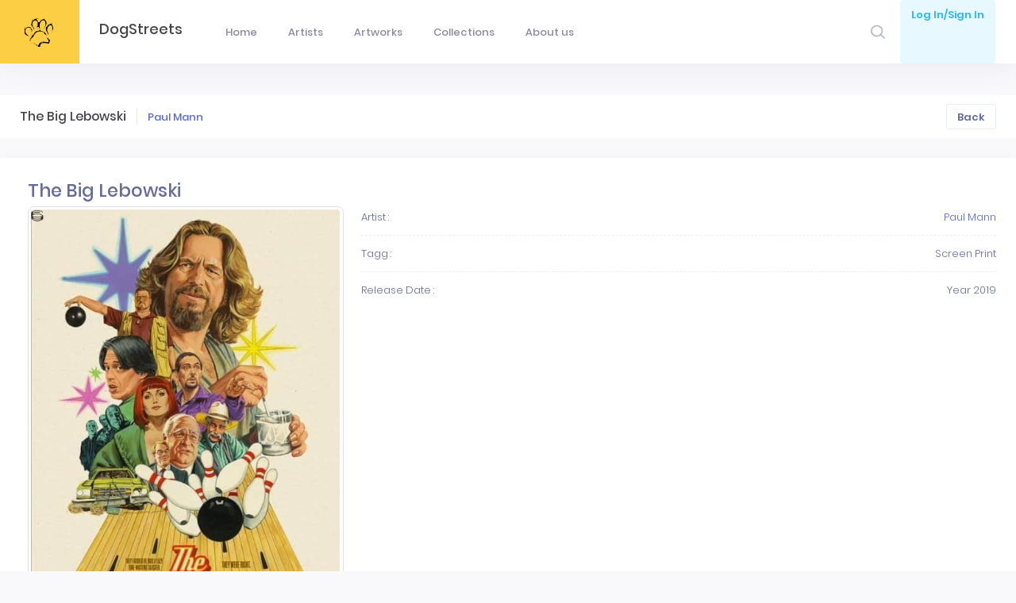

--- FILE ---
content_type: text/html; charset=UTF-8
request_url: https://dogstreets.com/artwork/Paul%20Mann/The%20Big%20Lebowski/92151
body_size: 11224
content:
<!DOCTYPE HTML>

<html lang="en">
	
	<!-- begin::Head -->
	<head>
		
		<meta name="viewport" content="width=device-width, initial-scale=1, shrink-to-fit=no">

		<!-- Global site tag (gtag.js) - Google Analytics -->
		
		<!-- Google tag (gtag.js) -->
		<script async src="https://www.googletagmanager.com/gtag/js?id=G-PJH5JTGTY2"></script>
		<script>
		window.dataLayer = window.dataLayer || [];
		function gtag(){dataLayer.push(arguments);}
		gtag('js', new Date());

		gtag('config', 'G-PJH5JTGTY2');
		</script>

	
		<meta charset="utf-8" />
		
		<title>The Big Lebowski by Paul Mann | DogStreets</title>
<meta itemprop="name" content="DogStreets">
<meta itemprop="url" content="https://dogstreets.com/">

<meta name="description" content="The Big Lebowski by Paul Mann | DogStreets | Limited edition street art and graffiti prints. Urban art from the worlds greatest graffiti artists.">
<meta name="keywords" content="The Big Lebowski,First Edition,Paul Mann,Paul Mann artwork,Paul Mann art,graffiti art, graffiti art prints, street art prints" />
<meta property="og:title" content="The Big Lebowski by Paul Mann | DogStreets">
<meta property="og:description" content="The Big Lebowski by Paul Mann | DogStreets | Limited edition street art and graffiti prints. Urban art from the worlds greatest graffiti artists.">
<meta property="og:image" content="https://dogstreets.com/images/artwork/235092/art.jpg">
<meta property="og:url" content="https://dogstreets.com/artwork/Paul%20Mann/The%20Big%20Lebowski/92151">
<meta name="twitter:card" content="summary_large_image">
<meta property="twitter:title" content="The Big Lebowski by Paul Mann | DogStreets">
<meta property="twitter:description" content="The Big Lebowski by Paul Mann | DogStreets | Limited edition street art and graffiti prints. Urban art from the worlds greatest graffiti artists.">
<meta property="twitter:image" content="https://dogstreets.com/images/artwork/235092/art.jpg">
<meta property="og:site_name" content="DogStreets">
<meta name="twitter:image:alt" content="Urban artworks">	
		

		<!--begin::Fonts -->

		<!--end::Fonts -->

		<!--begin::Page Custom Styles(used by this page) -->
		<link href="/admin/assets/css/pages/login/login.min.css" rel="stylesheet" async type="text/css" />

		<!--end::Page Custom Styles -->

		<!--begin::Global Theme Styles(used by all pages) -->

		<!--begin:: Vendor Plugins -->
		<link async src="https://cdn.jsdelivr.net/npm/perfect-scrollbar@1.4.0/dist/perfect-scrollbar.common.min.js"rel="stylesheet" type="text/css" />
		<link rel="stylesheet" href="https://cdn.jsdelivr.net/npm/tether@1.4.7/dist/css/tether.min.css" integrity="sha256-y4TDcAD4/j5o4keZvggf698Cr9Oc7JZ+gGMax23qmVA=" crossorigin="anonymous">
		<link rel="stylesheet" href="https://cdn.jsdelivr.net/npm/bootstrap-datepicker@1.9.0/dist/css/bootstrap-datepicker3.css" integrity="sha256-AghQEDQh6JXTN1iI/BatwbIHpJRKQcg2lay7DE5U/RQ=" crossorigin="anonymous">
		<link rel="stylesheet" href="https://cdn.jsdelivr.net/npm/bootstrap-datetime-picker@2.4.4/css/bootstrap-datetimepicker.css" integrity="sha256-UjWJIJlMzaN/0R9C/fnHQJ2iJ6ltzpxqX8EC4UZkXL8=" crossorigin="anonymous">
		<link rel="stylesheet" href="https://cdn.jsdelivr.net/npm/bootstrap-timepicker@0.5.2/css/bootstrap-timepicker.css" integrity="sha256-4zmTXfA1u+L/3UWfbkPTMAsb5pNv45V8/b1uwJEdiAs=" crossorigin="anonymous">
		<link rel="stylesheet" href="https://cdn.jsdelivr.net/npm/bootstrap-touchspin@4.2.5/dist/jquery.bootstrap-touchspin.css" integrity="sha256-ZTqTQEQHpgq+BWEuuDw+pY9rAvgnMSI8qK+ghpTQdWI=" crossorigin="anonymous">
		<link rel="stylesheet" href="https://cdn.jsdelivr.net/npm/bootstrap-select@1.13.14/dist/css/bootstrap-select.css" integrity="sha256-AyxV+AkmiL2W4kKrXBt8Y9jAS9UC70v62yd+esV930c=" crossorigin="anonymous">
		<link rel="stylesheet" href="https://cdn.jsdelivr.net/npm/bootstrap-switch@3.3.4/dist/css/bootstrap3/bootstrap-switch.css" integrity="sha256-M1GR1abSip/Of//bvHItt7pqBl2FlFuMPpZFS8/r7Eo=" crossorigin="anonymous">
		<link async href="/admin/assets/plugins/general/select2/dist/css/select2.css" rel="stylesheet" type="text/css" />
		<link rel="stylesheet" href="https://cdn.jsdelivr.net/npm/@yaireo/tagify@3.22.1/dist/tagify.css" integrity="sha256-JQCBuvZzuXrKFdHRTVW23P/DqnFsfvbI3kraGJhPyNA=" crossorigin="anonymous">
		<link async href="/admin/assets/plugins/general/summernote/dist/summernote.css" rel="stylesheet" type="text/css" />
		<link async href="/admin/assets/plugins/general/bootstrap-markdown/css/bootstrap-markdown.min.css" rel="stylesheet" type="text/css" />
		<link async href="/admin/assets/plugins/general/animate.css/animate.css" rel="stylesheet" type="text/css" />
		<link async href="/admin/assets/plugins/general/toastr/build/toastr.css" rel="stylesheet" type="text/css" />
		<link async href="/admin/assets/plugins/general/morris.js/morris.css" rel="stylesheet" type="text/css" />
		<link async href="/admin/assets/plugins/general/sweetalert2/dist/sweetalert2.css" rel="stylesheet" type="text/css" />
		<link rel="stylesheet" href="https://cdn.jsdelivr.net/npm/socicon@3.0.5/css/socicon.css" integrity="sha256-ktonhX6Ng9jO86jVrR0wZVf6VHpRlW5qiHFRYpIzHfg=" crossorigin="anonymous">
		<link async href="/admin/assets/plugins/general/plugins/line-awesome/css/line-awesome.css" rel="stylesheet" type="text/css" />
		<link async href="/admin/assets/plugins/general/plugins/flaticon/flaticon.css" rel="stylesheet" type="text/css" />
		<link async href="/admin/assets/plugins/general/plugins/flaticon2/flaticon.css" rel="stylesheet" type="text/css" />
		<link rel="stylesheet" href="https://cdn.jsdelivr.net/npm/@fortawesome/fontawesome-free@5.10.2/css/all.min.css" integrity="sha256-zmfNZmXoNWBMemUOo1XUGFfc0ihGGLYdgtJS3KCr/l0=" crossorigin="anonymous">
		<link async href="/admin/assets/plugins/custom/bootstrap4-editable/bootstrap-editable.css" rel="stylesheet" type="text/css" />

		<!--end:: Vendor Plugins -->
		<link href="/admin/assets/css/style.bundle.css" rel="stylesheet" type="text/css" />
		<link async  href="/dstyle.css" rel="stylesheet" type="text/css" />

		<!--begin:: Vendor Plugins for custom pages -->
		<link async href="/admin/assets/plugins/custom/plugins/jquery-ui/jquery-ui.min.css" rel="stylesheet" type="text/css" />
		<link async href="/admin/assets/plugins/custom/uppy/dist/uppy.min.css" rel="stylesheet" type="text/css" />

		<!--end:: Vendor Plugins for custom pages -->

		<!--end::Global Theme Styles -->

		<!--begin::Layout Skins(used by all pages) -->
		<script src="https://cdn.jsdelivr.net/npm/jquery@3.4.1/dist/jquery.min.js" integrity="sha256-CSXorXvZcTkaix6Yvo6HppcZGetbYMGWSFlBw8HfCJo=" crossorigin="anonymous"></script>
		
		<!--end::Layout Skins -->
		<link rel="shortcut icon" href="/admin/assets/media/logos/favicon.ico" />
	</head>

	<!-- end::Head -->

	<!-- begin::Body -->
	<body class="kt-quick-panel--right kt-demo-panel--right kt-offcanvas-panel--right kt-header--fixed kt-header-mobile--fixed kt-subheader--enabled kt-subheader--solid kt-aside--enabled kt-aside--fixed kt-aside--minimize kt-page--loading">

		
<!-- begin:: Header Mobile -->
<div id="kt_header_mobile" class="kt-header-mobile  kt-header-mobile--fixed ">
	<div class="kt-header-mobile__logo">
		<a href="/index.php">
			<img alt="Logo" src="/admin/assets/media/logos/logo-6-sm.png">
		</a>
	</div>
	<div class="kt-header-mobile__toolbar">
		<div class="kt-header-mobile__toolbar-toggler" id="kt_header_mobile_toggler"><span></span></div>
		<div class="kt-header-mobile__toolbar-topbar-toggler" id="kt_header_mobile_topbar_toggler"><i class="flaticon-more"></i></div>
	</div>
</div>
<!-- end:: Header Mobile -->

<div class="kt-grid kt-grid--hor kt-grid--root">
	<div class="kt-grid__item kt-grid__item--fluid kt-grid kt-grid--ver kt-page">
		<div class="kt-grid__item kt-grid__item--fluid kt-grid kt-grid--hor kt-wrapper" id="kt_wrapper" style="padding-left: 0px;">

			<!-- begin:: Header -->
			<div id="kt_header" class="kt-header kt-grid kt-grid--ver  kt-header--fixed ">

				<!-- begin:: Aside -->
				<div class="kt-header__brand kt-grid__item  " id="kt_header_brand">
					<div class="kt-header__brand-logo">
						<a href="/">
							<img alt="Logo" src="/admin/assets/media/logos/logo-6.png" />
						</a>
					</div>
				</div>

				<!-- end:: Aside -->

				<!-- begin:: Title -->
				<h3 class="kt-header__title kt-grid__item">
					DogStreets
				</h3>

				<!-- end:: Title -->

				<!-- begin: Header Menu -->
				<button class="kt-header-menu-wrapper-close" id="kt_header_menu_mobile_close_btn"><i class="la la-close"></i></button>
				<div class="kt-header-menu-wrapper kt-grid__item kt-grid__item--fluid" id="kt_header_menu_wrapper">
					<div id="kt_header_menu" class="kt-header-menu kt-header-menu-mobile  kt-header-menu--layout-default ">
						<ul class="kt-menu__nav ">
							
														
							<li class="kt-menu__item  " aria-haspopup="true"><a href="/" class="kt-menu__link "><span class="kt-menu__link-text">Home</span></a></li>
							<li class="kt-menu__item   " aria-haspopup="true"><a href="/artists.php" class="kt-menu__link "><span class="kt-menu__link-text">Artists</span></a></li>
							<li class="kt-menu__item   " aria-haspopup="true"><a href="/artwork.php" class="kt-menu__link "><span class="kt-menu__link-text">Artworks</span></a></li>
							
						


						<li class="kt-menu__item   " aria-haspopup="true"><a href="/public_collection.php" class="kt-menu__link "><span class="kt-menu__link-text">Collections</span></a></li>


							<li class="kt-menu__item   " aria-haspopup="true"><a href="/about.php" class="kt-menu__link "><span class="kt-menu__link-text">About us</span></a></li>
						</ul>
					</div>
				</div>

				<!-- end: Header Menu -->

				<!-- begin:: Header Topbar -->
				<div class="kt-header__topbar">


					
					
					<!--begin: Search -->
					
					<div class="kt-header__topbar-item kt-header__topbar-item--search dropdown" id="kt_quick_search_toggle">
						<div class="kt-header__topbar-wrapper" data-offset="10px,0px">
							<span class="kt-header__topbar-icon"> <a href="javascript:void(0)" class="search-open"><i class="flaticon2-search-1"></i></a></span>
						</div>						
					</div>
					
					
					<div class="search-inline kt-quick-search kt-quick-search--dropdown kt-quick-search--result-compact" id="kt_quick_search_dropdown">
		                    <form method="get" class="kt-quick-search__form">
		                        <input type="text" class="form-control kt-quick-search__input" placeholder="Search...">
		                        <a href="javascript:void(0)" class="search-close">
		                            <i class="fa fa-times"></i>
		                        </a>
		                    </form>
		                    
		                   <div class="kt-quick-search__wrapper kt-scroll" data-scroll="true" data-height="325" data-mobile-height="200">

		                </div>
		             </div>
		            <script>
		                 var sp = document.querySelector('.search-open');
			            var searchbar = document.querySelector('.search-inline');
			            var shclose = document.querySelector('.search-close');
			            function changeClass() {
			                searchbar.classList.add('search-visible');
			            }
			            function closesearch() {
			                searchbar.classList.remove('search-visible');
			            }
			            sp.addEventListener('click', changeClass);
			            shclose.addEventListener('click', closesearch);
		                
		            </script>
					

					<!--end: Search -->
					
					

					<!--begin: User bar -->
													
								<div class="kt-header__topbar-item kt-header__topbar-item--user">
									<div class="kt-header__topbar-wrapper">							
											<a href="/login.php" class="btn btn-label-brand btn-bold">Log In/Sign In </a>
									</div>
									<div>
									
								
							<!--end: Navigation -->
						</div>
					</div>

					<!--end: User bar -->
					
				</div>

				<!-- end:: Header Topbar -->
			</div>

			<!-- end:: Header -->
	
<div class="modal fade" id="imagemodal" tabindex="-1" role="dialog" aria-labelledby="myModalLabel" aria-hidden="true">
	<div class="modal-dialog" data-dismiss="modal">
		<div class="modal-content"  >              
			<div class="modal-body">
				<button type="button" class="close" data-dismiss="modal"><span aria-hidden="true">&times;</span><span class="sr-only">Close</span></button>
				<img src="" class="imagepreview" style="width: 100%;" >
			</div>
        </div>          
    </div>
</div>
			
<div class="kt-content  kt-grid__item kt-grid__item--fluid kt-grid kt-grid--hor" id="kt_content">
	<!-- begin:: Content -->
     				    
				    
				    <div class="kt-subheader   kt-grid__item" id="kt_subheader">
						<div class="kt-container  kt-container--fluid ">
							<div class="kt-subheader__main">
								<h1 class="kt-subheader__title">
									The Big Lebowski </span>
								</h1>
								<span class="kt-subheader__separator kt-subheader__separator--v"></span>
								<div class="kt-subheader__group" id="kt_subheader_search">
									<span class="kt-subheader__desc" id="kt_subheader_total">
										<h2 style="font-size: 1rem; margin:0;"><a href='/artist/Paul%20Mann'>Paul Mann</a></h2> 
								</div>
							</div>
							<div class="kt-subheader__toolbar">
								<a onclick="window.history.back();"class="btn btn-default btn-bold">
									Back </a>
							</div>
						</div>
					</div>
				    <div class="kt-portlet">
						<div class="kt-portlet__body">
							<div class="kt-widget kt-widget--user-profile-3">
								<div class="kt-widget__top">
									<div class="kt-widget__media zoomclass" style="margin-left:10px">
										<h3>The Big Lebowski</h3>
										
										<picture>
										  	
										  <img style="width: 600px !important;" src="/images/artwork/235092/art.jpg" class="avatar img-thumbnail zoomImg" alt="Paul Mann - The Big Lebowski">
										</picture>
										

										<script>
											jQuery(document).ready(function() {
												$('.zoomclass img')
												.wrap('<span style="display:inline-block"></span>')
												.css('display', 'block')
												.parent()
												.zoom();
											});
										</script>						
									</div>
									<div class="kt-widget__content">

										<div class="kt-widget4" style="margin-top:40px; ">
											<div class="kt-widget4__item">Artist : <a href='/artist/Paul%20Mann'>Paul Mann</a>											</div>
											
																						
											<div class="kt-widget4__item">Tagg :
							                  													<span><span style="padding-left: 10px;" data-toggle="kt-popover" data-content="An image is cut into a sheet of paper or plastic film, creating a stencil. This stencil is then placed in a frame, which has a layer of fine mesh stretched across it, forming a 'screen'. A sheet of paper is placed below the screen, and ink is pushed through the stencil from above, using a rubber blade or squeegee. Only cut-out portions of the stencil print. In addition to stencils, a photographic image can be reproduced on the screen using light-sensitive gelatins. This was a hugely important innovation for Andy Warhol and other members of the Pop generation, who would appropriate commercial photographs and popular images in tandem with the technique. " data-original-title="Screen Print">Screen Print</span></span>
							                </div>
							                    
												<div class="kt-widget4__item">Release Date :
													  <span>Year 2019</span>
												</div>
											 
										</div>
									</div>
								</div>
							</div>
						</div>
				    </div>
				    		

					<div class="kt-subheader   kt-grid__item" id="kt_subheader">
						<div class="kt-container  kt-container--fluid ">
							<div class="kt-subheader__main">
								<h3 class="kt-subheader__title">
									Edition(s)
								</h3>
							</div>
							<div class="kt-subheader__toolbar">
								
							</div>
						</div>
					</div>
					

													<div class="kt-portlet kt-portlet--height-fluid">
										<div class="kt-portlet__body table-responsive">
											<div class="row">
												<div class="col kt-div_collect col-md-3" style="text-align: center; min-width: 250px;">
													<a class="pop" href="#">
														
														
														
														<picture>
														  	
														  <img alt="Paul Mann - The Big Lebowski - 1st Edition" style="max-width: 250px;" src="/images/artwork/235092/art.jpg">
														</picture>
										
														
														
														
														
														
													</a>
													
													<div class="row">
													
												</div>
													
												</div>
												<div class="col-12 col-sd-12 col-sm-5 col-md-5 art_description">
													<h3>1st Edition</h3>
													
																												<button type="button" id="kt_sweetalert_login" class="button_follow_in btn btn-label-brand btn-sm" >
																<i class="la la-heart-o"></i> ADD to COLLECTION
															</button>
															<script>
																jQuery(document).ready(function() {
																	
																	$('#kt_sweetalert_login').click(function(e) {
																		Swal.fire({
																		  customClass: { confirmButton: 'btn btn-brand btn-elevate kt-login__btn-primary',   cancelButton: 'btn btn-light btn-elevate kt-login__btn-secondary',},
																		  reverseButtons: true,
																		  buttonsStyling: false,
																		  allowOutsideClick: false,
																		  allowEscapeKey: false,
																		  cancelButtonColor: '#d33',
																		  text: 'You must be logged to add in you collection',
																		  icon: 'error',
																		  showCancelButton: true,
																		  confirmButtonText: '<a href="/login.php">Log in / Sign in</a>'
																		})
															        });														        
																});
															</script>
														
													
													
													Dimension (x,y,z): 
													N/A<br/>Original Price: <b>140.00</b> <b>USD</b><br/>Run: <b>100</b><br/>Markings: <b>Numbered</b>													<br/><br/>
													<span style="white-space: pre-wrap">Colors: 16 AP Run Size: 10 Private Commission</span>
												</div>
												<div class="col-sm-4" style="margin-top:20px">												
																											<h5>Sales history</h5><br/>
														<div id="flotcharts_130320" style="height: 300px;"></div>
																											<script type="text/javascript">
															jQuery(document).ready(function() {
															 (function($) {
		
													            var chart = {
													                selector: '#flotcharts_130320',
													                gridOptions: {
													                    grid: {
													                        tickColor: "#eee",
																			borderColor: "#eee",
																			borderWidth: 1,
													                        hoverable: true
													                    },
																		colors: ["#22b9ff", "#fd3995"],
													                    yaxis: {
													                        max: 100,
													                        min: 0,
													                        tickDecimals: 0,
													                        minTickSize : 10,
													                        tickColor: "#eee",
																			axisLabel: "Price in USD"
													                    },
													                    xaxes: [ {
														                    mode: 'time',
														                    min: (new Date(2019, 0,1)).getTime(),
																			max: (new Date()).getTime(),
																			timeBase: "milliseconds",
																			timeformat: "%b %Y",
																			minTickSize: [1, "month"],
																			tickColor: "#eee",
																			axisLabel: "Date"
																		} ],
													                    legend: {
													                        show: false
													                    },
													                    series: {
													                        lines: { 
														                        show: true,
													                        	lineWidth: 2,
																				fill: true,
																				fillColor: {
																					colors: [{
																						opacity: 0.04
																					}, {
																						opacity: 0.01
																					}]
																				}
																			},
													                        points: { show: true,radius: 3,lineWidth: 2 }
													                    },
													                    tooltip: {
													                        show: true,
													                        content:  function (label, x, y, ct) {
														                        var date = new Date(x);
														                        var tooltip = '<h6>%ct</h6>Sold on ';
														                        tooltip += date.toLocaleDateString();
														                        tooltip += ' for %y USD';
														                        return tooltip;
														                    },
													                        shifts: {
													                            x: -60,
													                            y: 25
													                        }
													                    }
													                },
													                chartData: [],
													                init: function (options) {
													                    this.$el = $(this.selector);
													
													                    var series = {
													                        data: options.seriesData || [],
													                        label: options.seriesLabel || '',
													                        hoverable: true
													                    };
													                    this.chartData.push(series);
													
													                    $.plot(this.$el, this.chartData, this.gridOptions);
													                }
													            };
													
																$(function() {
													                var serverData = {
													                    testName: 'Price',
													                    questions: [
													                        { date: 1546293600000, price: 140.00, sell_source: 'Release price' }, { date: 1589662800000, price: 152.00, sell_source: 'ebay' }, { date: 1590267600000, price: 113.50, sell_source: 'ebay' }, { date: 1590526800000, price: 135.00, sell_source: 'ebay' }, { date: 1590872400000, price: 140.00, sell_source: 'ebay' }, { date: 1595192400000, price: 75.00, sell_source: 'ebay' }, { date: 1598648400000, price: 100.00, sell_source: 'ebay' }, { date: 1672524000000, price: 359.50, sell_source: 'ebay' }													                    ]
													                };
													
													                var seriesData = [];
													                $.each(serverData.questions, function( index, question ) {
													                    seriesData.push([
													                        question.date,
													                        question.price,
													                        question.sell_source
													                    ]);
													                });
													
													                chart.init({
													                    seriesLabel: serverData.testName,
													                    seriesData: seriesData
													                });
													            });
													        })(jQuery);
													        
													        $('.pop').on('click', function() {
																$('.imagepreview').attr('src', $(this).find('img').attr('src'));
																$('#imagemodal').modal('show');   
															});
																												
														  });
														</script>
														
												</div>
											</div>
										</div>
								</div>
																<div class="kt-portlet kt-portlet--height-fluid">
										<div class="kt-portlet__body table-responsive">
											<div class="row">
												<div class="col kt-div_collect col-md-3" style="text-align: center; min-width: 250px;">
													<a class="pop" href="#">
														
														
														
														<picture>
														  	
														  <img alt="Paul Mann - The Big Lebowski - AP Edition" style="max-width: 250px;" src="/images/artwork/235093/art.jpg">
														</picture>
										
														
														
														
														
														
													</a>
													
													<div class="row">
													
												</div>
													
												</div>
												<div class="col-12 col-sd-12 col-sm-5 col-md-5 art_description">
													<h3>AP Edition</h3>
													
																												<button type="button" id="kt_sweetalert_login" class="button_follow_in btn btn-label-brand btn-sm" >
																<i class="la la-heart-o"></i> ADD to COLLECTION
															</button>
															<script>
																jQuery(document).ready(function() {
																	
																	$('#kt_sweetalert_login').click(function(e) {
																		Swal.fire({
																		  customClass: { confirmButton: 'btn btn-brand btn-elevate kt-login__btn-primary',   cancelButton: 'btn btn-light btn-elevate kt-login__btn-secondary',},
																		  reverseButtons: true,
																		  buttonsStyling: false,
																		  allowOutsideClick: false,
																		  allowEscapeKey: false,
																		  cancelButtonColor: '#d33',
																		  text: 'You must be logged to add in you collection',
																		  icon: 'error',
																		  showCancelButton: true,
																		  confirmButtonText: '<a href="/login.php">Log in / Sign in</a>'
																		})
															        });														        
																});
															</script>
														
													
													
													Dimension (x,y,z): 
													N/A<br/>Run: <b>10</b><br/>Markings: <b>Numbered</b>													<br/><br/>
													<span style="white-space: pre-wrap">Colors: 16 AP Run Size: 10 Private Commission</span>
												</div>
												<div class="col-sm-4" style="margin-top:20px">												
																											<script type="text/javascript">
															jQuery(document).ready(function() {
															 (function($) {
		
													            var chart = {
													                selector: '#flotcharts_130321',
													                gridOptions: {
													                    grid: {
													                        tickColor: "#eee",
																			borderColor: "#eee",
																			borderWidth: 1,
													                        hoverable: true
													                    },
																		colors: ["#22b9ff", "#fd3995"],
													                    yaxis: {
													                        max: 100,
													                        min: 0,
													                        tickDecimals: 0,
													                        minTickSize : 10,
													                        tickColor: "#eee",
																			axisLabel: "Price in USD"
													                    },
													                    xaxes: [ {
														                    mode: 'time',
														                    min: (new Date(2019, 0,1)).getTime(),
																			max: (new Date()).getTime(),
																			timeBase: "milliseconds",
																			timeformat: "%b %Y",
																			minTickSize: [1, "month"],
																			tickColor: "#eee",
																			axisLabel: "Date"
																		} ],
													                    legend: {
													                        show: false
													                    },
													                    series: {
													                        lines: { 
														                        show: true,
													                        	lineWidth: 2,
																				fill: true,
																				fillColor: {
																					colors: [{
																						opacity: 0.04
																					}, {
																						opacity: 0.01
																					}]
																				}
																			},
													                        points: { show: true,radius: 3,lineWidth: 2 }
													                    },
													                    tooltip: {
													                        show: true,
													                        content:  function (label, x, y, ct) {
														                        var date = new Date(x);
														                        var tooltip = '<h6>%ct</h6>Sold on ';
														                        tooltip += date.toLocaleDateString();
														                        tooltip += ' for %y USD';
														                        return tooltip;
														                    },
													                        shifts: {
													                            x: -60,
													                            y: 25
													                        }
													                    }
													                },
													                chartData: [],
													                init: function (options) {
													                    this.$el = $(this.selector);
													
													                    var series = {
													                        data: options.seriesData || [],
													                        label: options.seriesLabel || '',
													                        hoverable: true
													                    };
													                    this.chartData.push(series);
													
													                    $.plot(this.$el, this.chartData, this.gridOptions);
													                }
													            };
													
																$(function() {
													                var serverData = {
													                    testName: 'Price',
													                    questions: [
													                        													                    ]
													                };
													
													                var seriesData = [];
													                $.each(serverData.questions, function( index, question ) {
													                    seriesData.push([
													                        question.date,
													                        question.price,
													                        question.sell_source
													                    ]);
													                });
													
													                chart.init({
													                    seriesLabel: serverData.testName,
													                    seriesData: seriesData
													                });
													            });
													        })(jQuery);
													        
													        $('.pop').on('click', function() {
																$('.imagepreview').attr('src', $(this).find('img').attr('src'));
																$('#imagemodal').modal('show');   
															});
																												
														  });
														</script>
														
												</div>
											</div>
										</div>
								</div>
								<div class="kt-portlet kt-portlet--height-fluid">
	<div class="kt-portlet kt-portlet--tabs kt-portlet--height-fluid">
		<div class="kt-portlet__head">
			<div class="kt-portlet__head-label">
				<h3 class="kt-portlet__head-title">
					Comment
				</h3>
			</div>
		</div>
		<div class="kt-portlet__body">
			<div class="tab-content">
				<div class="tab-pane active" id="kt_widget4_tab1_content">
					<div class="kt-widget4">
						<div class="col-sm-12" id="emptyCmt"></div>
	
												    	<script type="text/javascript">
									$("#emptyCmt").html('<span>Be the first to comment.</span>');
						    	</script>
					  						
						    <div id="NewCmt" class="col-sm-12" style="min-height:;max-height:600px;background-color:#fff;padding:5px;margin:0;overflow-y:scroll;"></div>
						</div>             
					</div>
				</div>
			</div>
		</div>	
	
		   </div>
</div>		

<script type="text/javascript">

$(document).on('click', ".ReplayButt", function () {
  var ReplayButt = $(this).attr("pid");
  var ouid = $(this).attr("ouid");
  var commentID= '';

  $.ajax({
      type: 'POST',
      url: '/replayAllDataLoder.php',
      data: {
              commentID:ReplayButt,
              ouid:ouid
            },
      success: function(feedback){
        $("#ReplayViewer-"+ReplayButt).html(feedback);

      }
    });


});

$(document).on('click', ".ReplayCmtButt", function () {
  var idd = $(this).attr("pid");
  var ReplayCmtData =$("#ReplayCmt-"+idd).val();
  var replayUserId= '0';
  var user_id= $(this).attr("ouid");
  var name_reply= '';
  var links= '/art.php?id=' + 92151;
  
  if (ReplayCmtData.length >0) {

    $.ajax({
        type: 'POST',
        url: '/replycmt.php',
        data: {
                ReplayCmtData:ReplayCmtData,
                idd:idd,
                replayUserId:replayUserId,
                user_id: user_id,
                name_reply: name_reply,
                links: links
              },
        success: function(feedback){
          $("#plsTypecmt-"+idd).html('');
          $("#ReplayCmt-"+idd).val('');
          $("#emptyCmt-"+idd).html('');
          $("#ReplayViewer-"+idd).append(feedback);

        }
      });
      $('#ReplayViewer-'+idd+' div.form-group').hide(1000);
      
    }else{
        $("#plsTypecmt-"+idd).html('<STRONG style="color:red;">Please type any comment.</STRONG>');
    }
});


$(document).on('click', "#Csubmit", function () {

   var CommentData = $("#CommentData").val();
   var post_id = '92151';
   var usr_id = '0';
   var commentID= '';
if (CommentData.length >0) {

 $.ajax({
     type: 'POST',
     url: '/cmtdata.php',
     data: {
             CommentData:CommentData,
             post_id:post_id,
             usr_id:usr_id,
             commentID:commentID
           },
     success: function(feedback){
       $("#plsTypecmt").html('');
       $("#emptyCmt").html('');
       $("#CommentData").val('');
       $("#NewCmt").append(feedback);

     }
   });
 }else{
     $("#plsTypecmt").html('<STRONG style="color:red;">Please type any comment.</STRONG>');
 }
});

</script>	
		
</div>		
		
	<!-- end:: Content -->
</div>

<div class="kt-footer  kt-grid__item kt-grid kt-grid--desktop kt-grid--ver-desktop" id="kt_footer">
	<div class="kt-container  kt-container--fluid ">
		<div class="kt-footer__copyright">
			©2019-2026&nbsp;&nbsp;<a href="https://dogstreets.com/">Dogstreets</a>&nbsp;| Contemporary & Urban Art Resource
		</div>
		<div class="kt-footer__menu">
			
		</div>
	</div>
</div> 
 

<div id="kt_scrolltop" class="kt-scrolltop">
	<i class="fa fa-arrow-up"></i>
</div>
 
 
 <!-- end:: Page -->

	<!-- begin::Global Config(global config for global JS sciprts) -->
	<script>
		var KTAppOptions = {
			"colors": {
				"state": {
					"brand": "#22b9ff",
					"light": "#ffffff",
					"dark": "#282a3c",
					"primary": "#5867dd",
					"success": "#34bfa3",
					"info": "#36a3f7",
					"warning": "#ffb822",
					"danger": "#fd3995"
				},
				"base": {
					"label": ["#c5cbe3", "#a1a8c3", "#3d4465", "#3e4466"],
					"shape": ["#f0f3ff", "#d9dffa", "#afb4d4", "#646c9a"]
				}
			}
		};
	</script>

	<!-- end::Global Config -->

	<!--begin::Global Theme Bundle(used by all pages) -->

	<!--begin:: Vendor Plugins -->
	<script src="https://cdn.jsdelivr.net/npm/jquery-zoom@1.7.21/jquery.zoom.min.js" integrity="sha256-bODH9inPFT93cjyz5XDGwckaBOMDrDwrfdYPVlWU2Hk=" crossorigin="anonymous"></script>
	<script src="/admin/assets/plugins/general/popper.js/dist/umd/popper.js" type="text/javascript"></script>
	<script src="https://cdn.jsdelivr.net/npm/bootstrap@4.3.1/dist/js/bootstrap.min.js" integrity="sha256-CjSoeELFOcH0/uxWu6mC/Vlrc1AARqbm/jiiImDGV3s=" crossorigin="anonymous"></script>
	<script src="https://cdn.jsdelivr.net/npm/js-cookie@2.2.1/src/js.cookie.min.js"></script>
	<script src="https://cdn.jsdelivr.net/npm/moment@2.24.0/moment.min.js"></script>
	<script src="https://cdn.jsdelivr.net/npm/tooltip.js@1.3.3/dist/umd/tooltip.min.js" integrity="sha256-Egj71LzAMH7AZbeerUr2nschMbd9tlfkOlIs0uffg48=" crossorigin="anonymous"></script>
	<script src="https://cdn.jsdelivr.net/npm/perfect-scrollbar@1.4.0/dist/perfect-scrollbar.min.js" integrity="sha256-pOydVY7re8c1n+fEgg3uoslR/di9NMsOFXJ0Esf2xjQ=" crossorigin="anonymous"></script>
	<script src="https://cdn.jsdelivr.net/npm/sticky-js@1.2.0/dist/sticky.min.js" integrity="sha256-Bo3JGQq9V2eOtdGq6qYConGQtsVgey3GSlz5d03tK7M=" crossorigin="anonymous"></script>
	<script src="https://cdn.jsdelivr.net/npm/wnumb@1.2.0/wNumb.min.js" integrity="sha256-DkHIFUKQfqQ7jA6GnWR9ZyB4Jb+j+dOuY12vnYq8xjk=" crossorigin="anonymous"></script>
	<script src="https://cdn.jsdelivr.net/npm/jquery-form@4.2.2/dist/jquery.form.min.js" integrity="sha256-2Pjr1OlpZMY6qesJM68t2v39t+lMLvxwpa8QlRjJroA=" crossorigin="anonymous"></script>
	<script src="https://cdn.jsdelivr.net/npm/jquery-blockui@2.7.0/jquery.blockUI.min.js"></script>
	<script src="https://cdn.jsdelivr.net/npm/bootstrap-datepicker@1.9.0/dist/js/bootstrap-datepicker.min.js" integrity="sha256-bqVeqGdJ7h/lYPq6xrPv/YGzMEb6dNxlfiTUHSgRCp8=" crossorigin="anonymous"></script>
	<script src="/admin/assets/plugins/general/js/global/integration/plugins/bootstrap-datepicker.init.js" type="text/javascript"></script>
	<script src="https://cdn.jsdelivr.net/npm/bootstrap-datetime-picker@2.4.4/js/bootstrap-datetimepicker.min.js" integrity="sha256-KWLvsoTXFF8o3o9zKOjUsYC/NPKjgYmUXbrxNk90F8k=" crossorigin="anonymous"></script>
	<script src="https://cdn.jsdelivr.net/npm/bootstrap-timepicker@0.5.2/js/bootstrap-timepicker.min.js" integrity="sha256-bmXHkMKAxMZgr2EehOetiN/paT9LXp0KKAKnLpYlHwE=" crossorigin="anonymous"></script>
	<script src="/admin/assets/plugins/general/js/global/integration/plugins/bootstrap-timepicker.init.js" type="text/javascript"></script>
	<script src="https://cdn.jsdelivr.net/npm/bootstrap-daterangepicker@3.0.5/daterangepicker.min.js"></script>
	<script src="https://cdn.jsdelivr.net/npm/bootstrap-touchspin@4.2.5/dist/jquery.bootstrap-touchspin.min.js" integrity="sha256-h5WIHC26w8nPP2s/6Ke+pk1qbWeaMKrO3NX0o5I19Rs=" crossorigin="anonymous"></script>
	<script src="https://cdn.jsdelivr.net/npm/bootstrap-maxlength@1.10.0/dist/bootstrap-maxlength.min.js" integrity="sha256-3ZRODUzkt15hSZ9r++hfZQtVTmHkQJfyXxKhRz6FktQ=" crossorigin="anonymous"></script>
	<script src="https://cdn.jsdelivr.net/npm/bootstrap-multiselectsplitter@1.0.4/bootstrap-multiselectsplitter.min.js" integrity="sha256-KR73rnTtGZUHWWhRoSwFSMvChlpdIakUGQtNlvDZ/mg=" crossorigin="anonymous"></script>
	<script src="https://cdn.jsdelivr.net/npm/bootstrap-select@1.13.14/dist/js/bootstrap-select.min.js" integrity="sha256-Z2PecxUNJuMpbNAVT/Et7eO105JRxzTArk+K9OQ35Mw=" crossorigin="anonymous"></script>
	<script src="https://cdn.jsdelivr.net/npm/bootstrap-switch@3.3.4/dist/js/bootstrap-switch.min.js" integrity="sha256-AKUJYz2DyEoZYHh2/+zPHm1tTdYb4cmG8HC2ydmTzM4=" crossorigin="anonymous"></script>	
	<script src="/admin/assets/plugins/general/js/global/integration/plugins/bootstrap-switch.init.js" type="text/javascript"></script>	
	<script src="/admin/assets/plugins/general/select2/dist/js/select2.full.js" type="text/javascript"></script>
	<script src="https://cdn.jsdelivr.net/npm/ion-rangeslider@2.3.0/js/ion.rangeSlider.min.js" integrity="sha256-eXdxIh/sjKTNi5WyC8cKHekwPywORiomyiMFyZsowWw=" crossorigin="anonymous"></script>
	<script src="https://cdn.jsdelivr.net/npm/typeahead.js@0.11.1/dist/typeahead.bundle.min.js" integrity="sha256-RWiU4omUU7tQ2M3wmRQNW9UL50MB4CucbRPCbsQv+X0=" crossorigin="anonymous"></script>
	<script src="https://cdn.jsdelivr.net/npm/handlebars@4.1.2/dist/handlebars.js" integrity="sha256-/wU5o1HRMBu91AoM5TxLLP4aspWB+FH8dtrkJZGCPFg=" crossorigin="anonymous"></script>
	<script src="https://cdn.jsdelivr.net/npm/inputmask@4.0.8/dist/jquery.inputmask.bundle.js" integrity="sha256-uiJil9afGl9Mx4+m3StJs8C+dpmkPUZ+UcyNJHikh6c=" crossorigin="anonymous"></script>
	<script src="https://cdn.jsdelivr.net/npm/inputmask@4.0.8/dist/inputmask/inputmask.date.extensions.js" integrity="sha256-oQz/lUOvzC2w3FJA8UlDfFlHe686C3OVr/0vhhr5Brc=" crossorigin="anonymous"></script>
	<script src="https://cdn.jsdelivr.net/npm/inputmask@4.0.8/dist/inputmask/inputmask.numeric.extensions.js" integrity="sha256-lZQI8y0PvrY+gohnzC5XxBdY0n6H/hI0YIjf4doE2/Y=" crossorigin="anonymous"></script>
	<script src="https://cdn.jsdelivr.net/npm/nouislider@13.1.5/distribute/nouislider.js" integrity="sha256-hmWpPauCKSH8vMJZ5xVGKItFriuByOtzAvH+87RthMU=" crossorigin="anonymous"></script>
	<script src="https://cdn.jsdelivr.net/npm/owl.carousel@2.3.4/dist/owl.carousel.js" integrity="sha256-251s88HEsEfGL2RufZmRwGohKTHDYr9T+aJAazDwlGY=" crossorigin="anonymous"></script>


	<script src="/admin/assets/plugins/general/autosize/dist/autosize.js" type="text/javascript"></script>
	<script src="/admin/assets/plugins/general/clipboard/dist/clipboard.min.js" type="text/javascript"></script>
	<script src="/admin/assets/plugins/general/markdown/lib/markdown.js" type="text/javascript"></script>
	<script src="/admin/assets/plugins/general/bootstrap-markdown/js/bootstrap-markdown.js" type="text/javascript"></script>
	<script src="/admin/assets/plugins/general/js/global/integration/plugins/bootstrap-markdown.init.js" type="text/javascript"></script>
	<script src="/admin/assets/plugins/general/bootstrap-notify/bootstrap-notify.min.js" type="text/javascript"></script>
	<script src="/admin/assets/plugins/general/js/global/integration/plugins/bootstrap-notify.init.js" type="text/javascript"></script>
	<script src="/admin/assets/plugins/general/jquery-validation/dist/jquery.validate.js" type="text/javascript"></script>
	<script src="/admin/assets/plugins/general/jquery-validation/dist/additional-methods.js" type="text/javascript"></script>
	<script src="/admin/assets/plugins/general/js/global/integration/plugins/jquery-validation.init.js" type="text/javascript"></script>
	<script src="/admin/assets/plugins/general/toastr/build/toastr.min.js" type="text/javascript"></script>
	<script src="/admin/assets/plugins/general/dual-listbox/dist/dual-listbox.js" type="text/javascript"></script>
	<script src="/admin/assets/plugins/general/morris.js/morris.js" type="text/javascript"></script>
	<script src="/admin/assets/plugins/general/chart.js/dist/Chart.bundle.js" type="text/javascript"></script>
	<script src="/admin/assets/plugins/general/plugins/bootstrap-session-timeout/dist/bootstrap-session-timeout.min.js" type="text/javascript"></script>
	<script src="/admin/assets/plugins/general/waypoints/lib/jquery.waypoints.js" type="text/javascript"></script>
	<script src="/admin/assets/plugins/general/counterup/jquery.counterup.js" type="text/javascript"></script>
	<script src="/admin/assets/plugins/general/es6-promise-polyfill/promise.min.js" type="text/javascript"></script>
	<script src="/admin/assets/plugins/general/sweetalert2/dist/sweetalert2.min.js" type="text/javascript"></script>
	<script src="/admin/assets/plugins/general/js/global/integration/plugins/sweetalert2.init.js" type="text/javascript"></script>
	<script src="/admin/assets/plugins/general/jquery.repeater/src/lib.js" type="text/javascript"></script>
	<script src="/admin/assets/plugins/general/jquery.repeater/src/jquery.input.js" type="text/javascript"></script>
	<script src="/admin/assets/plugins/general/jquery.repeater/src/repeater.js" type="text/javascript"></script>
	<script src="/admin/assets/plugins/general/dompurify/dist/purify.js" type="text/javascript"></script>

	<!--end:: Vendor Plugins -->
	<script src="/admin/assets/js/scripts.bundle.js" type="text/javascript"></script>

	<!--begin:: Vendor Plugins for custom pages -->

	<script src="/admin/assets/plugins/custom/flot/dist/es5/jquery.flot.js" type="text/javascript"></script>
	<script src="/admin/assets/plugins/custom/flot/source/jquery.flot.resize.js" type="text/javascript"></script>
	<script src="/admin/assets/plugins/custom/flot/source/jquery.flot.categories.js" type="text/javascript"></script>
	<script src="/admin/assets/plugins/custom/flot/source/jquery.flot.pie.js" type="text/javascript"></script>
	<script src="/admin/assets/plugins/custom/flot/source/jquery.flot.stack.js" type="text/javascript"></script>
	<script src="/admin/assets/plugins/custom/flot/source/jquery.flot.crosshair.js" type="text/javascript"></script>
	<script src="/admin/assets/plugins/custom/flot/source/jquery.flot.axislabels.js" type="text/javascript"></script>
	<script src="https://cdn.jsdelivr.net/npm/jquery.flot.tooltip@0.9.0/js/jquery.flot.tooltip.js" integrity="sha256-wgLp0obIss2jdAfRnk4xCMC/At+KbJ5H6Yd7CCYXR2A=" crossorigin="anonymous"></script>

	<!--
	<script src="/admin/assets/plugins/custom/jstree/dist/jstree.js" type="text/javascript"></script>
	<script src="/admin/assets/plugins/custom/uppy/dist/uppy.min.js" type="text/javascript"></script>
	<script src="/admin/assets/plugins/general/quill/dist/quill.js" type="text/javascript"></script>
	<script src="/admin/assets/plugins/general/dropzone/dist/dropzone.js" type="text/javascript"></script>
	
	-->
	<script src="/admin/assets/plugins/custom/bootstrap4-editable/bootstrap-editable.js"type="text/javascript"></script>


	<!--end:: Vendor Plugins for custom pages -->

	<!--end::Global Theme Bundle -->

	<!--begin::Page Scripts(used by this page) -->
	<script src="/admin/assets/js/pages/custom/login/login-general.js" type="text/javascript"></script>

	<!--end::Page Scripts -->
</body>

--- FILE ---
content_type: application/javascript
request_url: https://dogstreets.com/admin/assets/plugins/custom/flot/source/jquery.flot.stack.js
body_size: 7887
content:
/* Flot plugin for stacking data sets rather than overlaying them.

Copyright (c) 2007-2014 IOLA and Ole Laursen.
Licensed under the MIT license.

The plugin assumes the data is sorted on x (or y if stacking horizontally).
For line charts, it is assumed that if a line has an undefined gap (from a
null point), then the line above it should have the same gap - insert zeros
instead of "null" if you want another behaviour. This also holds for the start
and end of the chart. Note that stacking a mix of positive and negative values
in most instances doesn't make sense (so it looks weird).

Two or more series are stacked when their "stack" attribute is set to the same
key (which can be any number or string or just "true"). To specify the default
stack, you can set the stack option like this:

    series: {
        stack: null/false, true, or a key (number/string)
    }

You can also specify it for a single series, like this:

    $.plot( $("#placeholder"), [{
        data: [ ... ],
        stack: true
    }])

The stacking order is determined by the order of the data series in the array
(later series end up on top of the previous).

Internally, the plugin modifies the datapoints in each series, adding an
offset to the y value. For line series, extra data points are inserted through
interpolation. If there's a second y value, it's also adjusted (e.g for bar
charts or filled areas).

*/

(function ($) {
    var options = {
        series: { stack: null } // or number/string
    };

    function init(plot) {
        function findMatchingSeries(s, allseries) {
            var res = null;
            for (var i = 0; i < allseries.length; ++i) {
                if (s === allseries[i]) break;

                if (allseries[i].stack === s.stack) {
                    res = allseries[i];
                }
            }

            return res;
        }

        function addBottomPoints (s, datapoints) {
            var formattedPoints = [];
            for (var i = 0; i < datapoints.points.length; i += 2) {
                formattedPoints.push(datapoints.points[i]);
                formattedPoints.push(datapoints.points[i + 1]);
                formattedPoints.push(0);
            }

            datapoints.format.push({
                x: false,
                y: true,
                number: true,
                required: false,
                computeRange: s.yaxis.options.autoScale !== 'none',
                defaultValue: 0
            });
            datapoints.points = formattedPoints;
            datapoints.pointsize = 3;
        }

        function stackData(plot, s, datapoints) {
            if (s.stack == null || s.stack === false) return;

            var needsBottom = s.bars.show || (s.lines.show && s.lines.fill);
            var hasBottom = datapoints.pointsize > 2 && (horizontal ? datapoints.format[2].x : datapoints.format[2].y);
            // Series data is missing bottom points - need to format
            if (needsBottom && !hasBottom) {
                addBottomPoints(s, datapoints);
            }

            var other = findMatchingSeries(s, plot.getData());
            if (!other) return;

            var ps = datapoints.pointsize,
                points = datapoints.points,
                otherps = other.datapoints.pointsize,
                otherpoints = other.datapoints.points,
                newpoints = [],
                px, py, intery, qx, qy, bottom,
                withlines = s.lines.show,
                horizontal = s.bars.horizontal,
                withsteps = withlines && s.lines.steps,
                fromgap = true,
                keyOffset = horizontal ? 1 : 0,
                accumulateOffset = horizontal ? 0 : 1,
                i = 0, j = 0, l, m;

            while (true) {
                if (i >= points.length) break;

                l = newpoints.length;

                if (points[i] == null) {
                    // copy gaps
                    for (m = 0; m < ps; ++m) {
                        newpoints.push(points[i + m]);
                    }

                    i += ps;
                } else if (j >= otherpoints.length) {
                    // for lines, we can't use the rest of the points
                    if (!withlines) {
                        for (m = 0; m < ps; ++m) {
                            newpoints.push(points[i + m]);
                        }
                    }

                    i += ps;
                } else if (otherpoints[j] == null) {
                    // oops, got a gap
                    for (m = 0; m < ps; ++m) {
                        newpoints.push(null);
                    }

                    fromgap = true;
                    j += otherps;
                } else {
                    // cases where we actually got two points
                    px = points[i + keyOffset];
                    py = points[i + accumulateOffset];
                    qx = otherpoints[j + keyOffset];
                    qy = otherpoints[j + accumulateOffset];
                    bottom = 0;

                    if (px === qx) {
                        for (m = 0; m < ps; ++m) {
                            newpoints.push(points[i + m]);
                        }

                        newpoints[l + accumulateOffset] += qy;
                        bottom = qy;

                        i += ps;
                        j += otherps;
                    } else if (px > qx) {
                        // we got past point below, might need to
                        // insert interpolated extra point
                        if (withlines && i > 0 && points[i - ps] != null) {
                            intery = py + (points[i - ps + accumulateOffset] - py) * (qx - px) / (points[i - ps + keyOffset] - px);
                            newpoints.push(qx);
                            newpoints.push(intery + qy);
                            for (m = 2; m < ps; ++m) {
                                newpoints.push(points[i + m]);
                            }

                            bottom = qy;
                        }

                        j += otherps;
                    } else { // px < qx
                        if (fromgap && withlines) {
                            // if we come from a gap, we just skip this point
                            i += ps;
                            continue;
                        }

                        for (m = 0; m < ps; ++m) {
                            newpoints.push(points[i + m]);
                        }

                        // we might be able to interpolate a point below,
                        // this can give us a better y
                        if (withlines && j > 0 && otherpoints[j - otherps] != null) {
                            bottom = qy + (otherpoints[j - otherps + accumulateOffset] - qy) * (px - qx) / (otherpoints[j - otherps + keyOffset] - qx);
                        }

                        newpoints[l + accumulateOffset] += bottom;

                        i += ps;
                    }

                    fromgap = false;

                    if (l !== newpoints.length && needsBottom) {
                        newpoints[l + 2] += bottom;
                    }
                }

                // maintain the line steps invariant
                if (withsteps && l !== newpoints.length && l > 0 &&
                    newpoints[l] !== null &&
                    newpoints[l] !== newpoints[l - ps] &&
                    newpoints[l + 1] !== newpoints[l - ps + 1]) {
                    for (m = 0; m < ps; ++m) {
                        newpoints[l + ps + m] = newpoints[l + m];
                    }

                    newpoints[l + 1] = newpoints[l - ps + 1];
                }
            }

            datapoints.points = newpoints;
        }

        plot.hooks.processDatapoints.push(stackData);
    }

    $.plot.plugins.push({
        init: init,
        options: options,
        name: 'stack',
        version: '1.2'
    });
})(jQuery);


--- FILE ---
content_type: application/javascript; charset=utf-8
request_url: https://cdn.jsdelivr.net/npm/inputmask@4.0.8/dist/inputmask/inputmask.date.extensions.js
body_size: 2591
content:
/*!
* inputmask.date.extensions.js
* https://github.com/RobinHerbots/Inputmask
* Copyright (c) 2010 - 2019 Robin Herbots
* Licensed under the MIT license (http://www.opensource.org/licenses/mit-license.php)
* Version: 4.0.8
*/

(function(factory) {
    if (typeof define === "function" && define.amd) {
        define([ "./inputmask" ], factory);
    } else if (typeof exports === "object") {
        module.exports = factory(require("./inputmask"));
    } else {
        factory(window.Inputmask);
    }
})(function(Inputmask) {
    var $ = Inputmask.dependencyLib;
    var formatCode = {
        d: [ "[1-9]|[12][0-9]|3[01]", Date.prototype.setDate, "day", Date.prototype.getDate ],
        dd: [ "0[1-9]|[12][0-9]|3[01]", Date.prototype.setDate, "day", function() {
            return pad(Date.prototype.getDate.call(this), 2);
        } ],
        ddd: [ "" ],
        dddd: [ "" ],
        m: [ "[1-9]|1[012]", Date.prototype.setMonth, "month", function() {
            return Date.prototype.getMonth.call(this) + 1;
        } ],
        mm: [ "0[1-9]|1[012]", Date.prototype.setMonth, "month", function() {
            return pad(Date.prototype.getMonth.call(this) + 1, 2);
        } ],
        mmm: [ "" ],
        mmmm: [ "" ],
        yy: [ "[0-9]{2}", Date.prototype.setFullYear, "year", function() {
            return pad(Date.prototype.getFullYear.call(this), 2);
        } ],
        yyyy: [ "[0-9]{4}", Date.prototype.setFullYear, "year", function() {
            return pad(Date.prototype.getFullYear.call(this), 4);
        } ],
        h: [ "[1-9]|1[0-2]", Date.prototype.setHours, "hours", Date.prototype.getHours ],
        hh: [ "0[1-9]|1[0-2]", Date.prototype.setHours, "hours", function() {
            return pad(Date.prototype.getHours.call(this), 2);
        } ],
        hhh: [ "[0-9]+", Date.prototype.setHours, "hours", Date.prototype.getHours ],
        H: [ "1?[0-9]|2[0-3]", Date.prototype.setHours, "hours", Date.prototype.getHours ],
        HH: [ "0[0-9]|1[0-9]|2[0-3]", Date.prototype.setHours, "hours", function() {
            return pad(Date.prototype.getHours.call(this), 2);
        } ],
        HHH: [ "[0-9]+", Date.prototype.setHours, "hours", Date.prototype.getHours ],
        M: [ "[1-5]?[0-9]", Date.prototype.setMinutes, "minutes", Date.prototype.getMinutes ],
        MM: [ "0[0-9]|1[0-9]|2[0-9]|3[0-9]|4[0-9]|5[0-9]", Date.prototype.setMinutes, "minutes", function() {
            return pad(Date.prototype.getMinutes.call(this), 2);
        } ],
        ss: [ "[0-5][0-9]", Date.prototype.setSeconds, "seconds", function() {
            return pad(Date.prototype.getSeconds.call(this), 2);
        } ],
        l: [ "[0-9]{3}", Date.prototype.setMilliseconds, "milliseconds", function() {
            return pad(Date.prototype.getMilliseconds.call(this), 3);
        } ],
        L: [ "[0-9]{2}", Date.prototype.setMilliseconds, "milliseconds", function() {
            return pad(Date.prototype.getMilliseconds.call(this), 2);
        } ],
        t: [ "[ap]" ],
        tt: [ "[ap]m" ],
        T: [ "[AP]" ],
        TT: [ "[AP]M" ],
        Z: [ "" ],
        o: [ "" ],
        S: [ "" ]
    }, formatAlias = {
        isoDate: "yyyy-mm-dd",
        isoTime: "HH:MM:ss",
        isoDateTime: "yyyy-mm-dd'T'HH:MM:ss",
        isoUtcDateTime: "UTC:yyyy-mm-dd'T'HH:MM:ss'Z'"
    };
    function getTokenizer(opts) {
        if (!opts.tokenizer) {
            var tokens = [];
            for (var ndx in formatCode) {
                if (tokens.indexOf(ndx[0]) === -1) tokens.push(ndx[0]);
            }
            opts.tokenizer = "(" + tokens.join("+|") + ")+?|.";
            opts.tokenizer = new RegExp(opts.tokenizer, "g");
        }
        return opts.tokenizer;
    }
    function isValidDate(dateParts, currentResult) {
        return !isFinite(dateParts.rawday) || dateParts.day == "29" && !isFinite(dateParts.rawyear) || new Date(dateParts.date.getFullYear(), isFinite(dateParts.rawmonth) ? dateParts.month : dateParts.date.getMonth() + 1, 0).getDate() >= dateParts.day ? currentResult : false;
    }
    function isDateInRange(dateParts, opts) {
        var result = true;
        if (opts.min) {
            if (dateParts["rawyear"]) {
                var rawYear = dateParts["rawyear"].replace(/[^0-9]/g, ""), minYear = opts.min.year.substr(0, rawYear.length);
                result = minYear <= rawYear;
            }
            if (dateParts["year"] === dateParts["rawyear"]) {
                if (opts.min.date.getTime() === opts.min.date.getTime()) {
                    result = opts.min.date.getTime() <= dateParts.date.getTime();
                }
            }
        }
        if (result && opts.max && opts.max.date.getTime() === opts.max.date.getTime()) {
            result = opts.max.date.getTime() >= dateParts.date.getTime();
        }
        return result;
    }
    function parse(format, dateObjValue, opts, raw) {
        var mask = "", match;
        while (match = getTokenizer(opts).exec(format)) {
            if (dateObjValue === undefined) {
                if (formatCode[match[0]]) {
                    mask += "(" + formatCode[match[0]][0] + ")";
                } else {
                    switch (match[0]) {
                      case "[":
                        mask += "(";
                        break;

                      case "]":
                        mask += ")?";
                        break;

                      default:
                        mask += Inputmask.escapeRegex(match[0]);
                    }
                }
            } else {
                if (formatCode[match[0]]) {
                    if (raw !== true && formatCode[match[0]][3]) {
                        var getFn = formatCode[match[0]][3];
                        mask += getFn.call(dateObjValue.date);
                    } else if (formatCode[match[0]][2]) mask += dateObjValue["raw" + formatCode[match[0]][2]]; else mask += match[0];
                } else mask += match[0];
            }
        }
        return mask;
    }
    function pad(val, len) {
        val = String(val);
        len = len || 2;
        while (val.length < len) val = "0" + val;
        return val;
    }
    function analyseMask(maskString, format, opts) {
        var dateObj = {
            date: new Date(1, 0, 1)
        }, targetProp, mask = maskString, match, dateOperation, targetValidator;
        function extendProperty(value) {
            var correctedValue = value.replace(/[^0-9]/g, "0");
            if (correctedValue != value) {
                var enteredPart = value.replace(/[^0-9]/g, ""), min = (opts.min && opts.min[targetProp] || value).toString(), max = (opts.max && opts.max[targetProp] || value).toString();
                correctedValue = enteredPart + (enteredPart < min.slice(0, enteredPart.length) ? min.slice(enteredPart.length) : enteredPart > max.slice(0, enteredPart.length) ? max.slice(enteredPart.length) : correctedValue.toString().slice(enteredPart.length));
            }
            return correctedValue;
        }
        function setValue(dateObj, value, opts) {
            dateObj[targetProp] = extendProperty(value);
            dateObj["raw" + targetProp] = value;
            if (dateOperation !== undefined) dateOperation.call(dateObj.date, targetProp == "month" ? parseInt(dateObj[targetProp]) - 1 : dateObj[targetProp]);
        }
        if (typeof mask === "string") {
            while (match = getTokenizer(opts).exec(format)) {
                var value = mask.slice(0, match[0].length);
                if (formatCode.hasOwnProperty(match[0])) {
                    targetValidator = formatCode[match[0]][0];
                    targetProp = formatCode[match[0]][2];
                    dateOperation = formatCode[match[0]][1];
                    setValue(dateObj, value, opts);
                }
                mask = mask.slice(value.length);
            }
            return dateObj;
        } else if (mask && typeof mask === "object" && mask.hasOwnProperty("date")) {
            return mask;
        }
        return undefined;
    }
    Inputmask.extendAliases({
        datetime: {
            mask: function(opts) {
                formatCode.S = opts.i18n.ordinalSuffix.join("|");
                opts.inputFormat = formatAlias[opts.inputFormat] || opts.inputFormat;
                opts.displayFormat = formatAlias[opts.displayFormat] || opts.displayFormat || opts.inputFormat;
                opts.outputFormat = formatAlias[opts.outputFormat] || opts.outputFormat || opts.inputFormat;
                opts.placeholder = opts.placeholder !== "" ? opts.placeholder : opts.inputFormat.replace(/[\[\]]/, "");
                opts.regex = parse(opts.inputFormat, undefined, opts);
                return null;
            },
            placeholder: "",
            inputFormat: "isoDateTime",
            displayFormat: undefined,
            outputFormat: undefined,
            min: null,
            max: null,
            i18n: {
                dayNames: [ "Mon", "Tue", "Wed", "Thu", "Fri", "Sat", "Sun", "Monday", "Tuesday", "Wednesday", "Thursday", "Friday", "Saturday", "Sunday" ],
                monthNames: [ "Jan", "Feb", "Mar", "Apr", "May", "Jun", "Jul", "Aug", "Sep", "Oct", "Nov", "Dec", "January", "February", "March", "April", "May", "June", "July", "August", "September", "October", "November", "December" ],
                ordinalSuffix: [ "st", "nd", "rd", "th" ]
            },
            postValidation: function(buffer, pos, currentResult, opts) {
                opts.min = analyseMask(opts.min, opts.inputFormat, opts);
                opts.max = analyseMask(opts.max, opts.inputFormat, opts);
                var result = currentResult, dateParts = analyseMask(buffer.join(""), opts.inputFormat, opts);
                if (result && dateParts.date.getTime() === dateParts.date.getTime()) {
                    result = isValidDate(dateParts, result);
                    result = result && isDateInRange(dateParts, opts);
                }
                if (pos && result && currentResult.pos !== pos) {
                    return {
                        buffer: parse(opts.inputFormat, dateParts, opts),
                        refreshFromBuffer: {
                            start: pos,
                            end: currentResult.pos
                        }
                    };
                }
                return result;
            },
            onKeyDown: function(e, buffer, caretPos, opts) {
                var input = this;
                if (e.ctrlKey && e.keyCode === Inputmask.keyCode.RIGHT) {
                    var today = new Date(), match, date = "";
                    while (match = getTokenizer(opts).exec(opts.inputFormat)) {
                        if (match[0].charAt(0) === "d") {
                            date += pad(today.getDate(), match[0].length);
                        } else if (match[0].charAt(0) === "m") {
                            date += pad(today.getMonth() + 1, match[0].length);
                        } else if (match[0] === "yyyy") {
                            date += today.getFullYear().toString();
                        } else if (match[0].charAt(0) === "y") {
                            date += pad(today.getYear(), match[0].length);
                        }
                    }
                    input.inputmask._valueSet(date);
                    $(input).trigger("setvalue");
                }
            },
            onUnMask: function(maskedValue, unmaskedValue, opts) {
                return parse(opts.outputFormat, analyseMask(maskedValue, opts.inputFormat, opts), opts, true);
            },
            casing: function(elem, test, pos, validPositions) {
                if (test.nativeDef.indexOf("[ap]") == 0) return elem.toLowerCase();
                if (test.nativeDef.indexOf("[AP]") == 0) return elem.toUpperCase();
                return elem;
            },
            insertMode: false,
            shiftPositions: false
        }
    });
    return Inputmask;
});